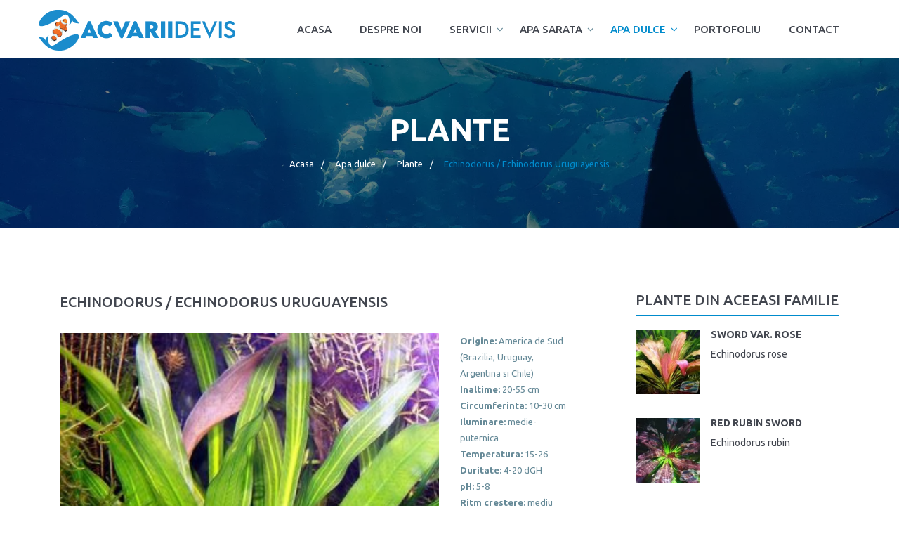

--- FILE ---
content_type: text/html; charset=UTF-8
request_url: https://www.acvariidevis.ro/apa-dulce/plante/echinodorus-uruguayensis
body_size: 6936
content:
<!DOCTYPE html>
<html class="wow-animation" lang="en">
<head>
<script async src="https://www.googletagmanager.com/gtag/js?id=UA-4511269-1"></script>
<script>window.dataLayer=window.dataLayer||[];function gtag(){dataLayer.push(arguments);}gtag('js',new Date());gtag('config','UA-4511269-1');</script>
<meta name="google-site-verification" content="DAniYit7TxuGhuahfbV4vH5MDyO_EBNuMeOHEUi79jE"/>
<title>Echinodorus Echinodorus uruguayensis Alismataceae plante - Acvarii De Vis</title>
<meta name="keywords" content="echinodorus, echinodorus, uruguayensis, alismataceae, plante"/>
<meta name="description" content="Echinodorus Echinodorus uruguayensis plante pentru acvarii de apa dulce familia Alismataceae"/>
<meta property="og:title" content="Echinodorus Echinodorus uruguayensis Alismataceae plante - Acvarii De Vis">
<meta property="og:description" content="Echinodorus Echinodorus uruguayensis plante pentru acvarii de apa dulce familia Alismataceae">
<meta property="og:image" content="https://www.acvariidevis.ro/uploads/2011_02/20110219110335.jpg">
<meta property="og:url" content="https://www.acvariidevis.ro/apa-dulce/plante/echinodorus-uruguayensis">
<meta name="twitter:card" content="summary_large_image">
<meta property="og:site_name" content="Acvarii de Vis">
<meta name="twitter:image:alt" content="Acvarii de Vis">
<meta name="format-detection" content="telephone=no">
<meta name="viewport" content="width=device-width, height=device-height, initial-scale=1.0, maximum-scale=1.0, user-scalable=0">
<meta http-equiv="X-UA-Compatible" content="IE=edge">
<meta charset="utf-8">
<base href="https://www.acvariidevis.ro">
<link rel="icon" href="https://www.acvariidevis.ro/images/favicon.ico" type="image/x-icon">
<link rel="stylesheet" type="text/css" href="//fonts.googleapis.com/css?family=Ubuntu:300,300italic,400,400italic,500,500italic,700,700italic">
<link rel="stylesheet" href="https://www.acvariidevis.ro/css/A.bootstrap.css+style.css,Mcc.LHBdnD4ev_.css.pagespeed.cf.0kdB79mO45.css"/>
<script type='text/javascript' src='https://platform-api.sharethis.com/js/sharethis.js#property=65591eda4ba88b0012e52f20&product=sop' async='async'></script>
</head>
<body>
<div class="page">
<header class="page-header " id="home">
<div class="rd-navbar-wrap">
<nav class="rd-navbar " data-sm-stick-up-offset="1px" data-md-stick-up-offset="1px" data-lg-stick-up-offset="1px" data-layout="rd-navbar-fixed" data-sm-layout="rd-navbar-fixed" data-md-device-layout="rd-navbar-fixed" data-md-layout="rd-navbar-static" data-lg-device-layout="rd-navbar-static" data-lg-layout="rd-navbar-static" data-sm-stick-up="true" data-md-stick-up="true" data-lg-stick-up="true">
<div class="rd-navbar-outer outer-transparent">
<div class="rd-navbar-inner">
<div class="rd-navbar-cell rd-navbar-panel">
<button class="rd-navbar-toggle" data-rd-navbar-toggle=".rd-navbar-nav"><span class="toggle-icon"></span></button>
<a class="rd-navbar-brand" href="https://www.acvariidevis.ro"><img src="https://www.acvariidevis.ro/images/logo-281x58.png" alt="Acvariidevis"></a>
</div>
<div class="rd-navbar-cell rd-navbar-nav-wrap">
<ul class="rd-navbar-nav">
<li class=""><a href="https://www.acvariidevis.ro">Acasa</a></li>
<li class=""><a href="https://www.acvariidevis.ro/despre-noi">Despre noi</a></li>
<li class=""><a href="https://www.acvariidevis.ro/servicii">Servicii</a>
<ul class="rd-navbar-dropdown">
<li class=""><a href="https://www.acvariidevis.ro/servicii/executie-acvarii">Executie acvarii</a></li>
<li class=""><a href="https://www.acvariidevis.ro/servicii/intretinere-acvarii">Intretinere acvarii</a></li>
<li class=""><a href="https://www.acvariidevis.ro/servicii/amenajare-acvarii">Amenajare acvarii</a></li>
</ul>
</li>
<li class=""><a href="javascript:;">Apa sarata</a>
<ul class="rd-navbar-dropdown">
<li><a href="https://www.acvariidevis.ro/portofoliu/acvarii-de-recif-apa-sarata">Acvarii</a></li>
<li class=""><a href="https://www.acvariidevis.ro/apa-sarata/pesti">Pesti</a></li>
<li class=""><a href="https://www.acvariidevis.ro/apa-sarata/corali">Corali</a></li>
<li class=""><a href="https://www.acvariidevis.ro/apa-sarata/nevertebrate">Nevertebrate</a></li>
<li class=""><a href="https://www.acvariidevis.ro/apa-sarata/alge">Alge</a></li>
<li class=""><a href="https://www.acvariidevis.ro/articole/apa-sarata">Articole</a></li>
</ul>
</li>
<li class="active"><a href="javascript:;">Apa dulce</a>
<ul class="rd-navbar-dropdown">
<li><a href="https://www.acvariidevis.ro/portofoliu/acvarii-de-apa-dulce">Acvarii</a></li>
<li class=""><a href="https://www.acvariidevis.ro/apa-dulce/pesti">Pesti</a></li>
<li class=""><a href="https://www.acvariidevis.ro/apa-dulce/nevertebrate">Nevertebrate</a></li>
<li class="active"><a href="https://www.acvariidevis.ro/apa-dulce/plante">Plante</a></li>
<li class=""><a href="https://www.acvariidevis.ro/articole/apa-dulce">Articole</a></li>
</ul>
</li>
<li class=""><a href="https://www.acvariidevis.ro/portofoliu">Portofoliu</a></li>
<li class=""><a href="https://www.acvariidevis.ro/contact">Contact</a></li>
</ul>
</div>
</div>
</div>
</nav>
</div>
</header>
<section class="section section-bredcrumbs" style="background-image:url(https://www.acvariidevis.ro/images/xbreadcrumbs-bg-1.jpg.pagespeed.ic.yfdkEmq-xI.webp)">
<div class="container breadcrumb-wrapper">
<h1 class="bread-title">Plante</h1>
<ol class="breadcrumbs-custom">
<li><a href="https://www.acvariidevis.ro">Acasa</a></li>
<li><a href="https://www.acvariidevis.ro/apa-dulce">Apa dulce</a></li>
<li><a href="https://www.acvariidevis.ro/apa-dulce/plante">Plante</a></li>
<li>Echinodorus / Echinodorus Uruguayensis</li>
</ol>
</div>
</section>
<section class="section well-md">
<div class="container">
<div class="row row-50 justify-content-center">
<div class="col-md-10 col-lg-8 col-lg-8">
<article class="single-post">
<div class="post-section">
<h3>Echinodorus / Echinodorus uruguayensis</h3>
<div class="row">
<div class="col-md-9">
<img src="https://www.acvariidevis.ro/uploads/2011_02/20110219110335.jpg" alt="" width="1000" height="750"/>
</div>
<div class="col-md-3">
<ul class="clearfix">
<li><strong>Origine: </strong>America de Sud (Brazilia, Uruguay, Argentina si Chile)</li>
<li><strong>Inaltime: </strong>20-55 cm</li>
<li><strong>Circumferinta: </strong>10-30 cm</li>
<li><strong>Iluminare: </strong>medie-puternica</li>
<li><strong>Temperatura: </strong>15-26</li>
<li><strong>Duritate: </strong>4-20 dGH</li>
<li><strong>pH: </strong>5-8</li>
<li><strong>Ritm crestere: </strong>mediu</li>
<li><strong>Dificultate: </strong>redusa</li>
<li><strong>Familie: </strong><a href="https://www.acvariidevis.ro/apa-dulce/plante/familii/alismataceae/181">Alismataceae</a></li>
</ul>
</div>
</div>
<p><strong></strong><strong>Observatii:</strong> De regula este bine sa fie plantata singura, este necesara aditia de CO2 si fertilizare in substrat. Inmultire prin sectionarea rizomului, portiunea sectionata care nu se introduce complet in substrat, da nastere unei plante noi. Are nevoie de mult spatiu in acvariu.</p>
<div class="row">
<div class="col-sm-12">
<div class="sharethis-inline-share-buttons"></div>
</div>
</div>
</div>
</article>
</div>
<div class="col-md-10 col-lg-4">
<ul class="widget-list">
<li>
<h4>Plante din aceeasi familie</h4>
<div class="divider divider-1"></div>
<article class="post-recent">
<div class="post-media"><a href="https://www.acvariidevis.ro/apa-dulce/plante/echinodorus-rose"><img src="https://www.acvariidevis.ro/uploads/2011_02/20110219104610_2.jpg" alt="" width="160" height="100"/></a></div>
<div class="caption">
<h5 class="post-title"><a class="heading-link" href="https://www.acvariidevis.ro/apa-dulce/plante/echinodorus-rose">Sword var. rose</a></h5>
<div class="time">
<span><a class="heading-link" href="https://www.acvariidevis.ro/apa-dulce/plante/echinodorus-rose">Echinodorus rose</a></span>
</div>
</div>
</article>
<article class="post-recent">
<div class="post-media"><a href="https://www.acvariidevis.ro/apa-dulce/plante/echinodorus-rubin"><img src="https://www.acvariidevis.ro/uploads/2011_02/x20110219104951_2.jpg.pagespeed.ic.rw6LU8p2Pc.webp" alt="" width="160" height="100"/></a></div>
<div class="caption">
<h5 class="post-title"><a class="heading-link" href="https://www.acvariidevis.ro/apa-dulce/plante/echinodorus-rubin">Red rubin sword</a></h5>
<div class="time">
<span><a class="heading-link" href="https://www.acvariidevis.ro/apa-dulce/plante/echinodorus-rubin">Echinodorus rubin</a></span>
</div>
</div>
</article>
<article class="post-recent">
<div class="post-media"><a href="https://www.acvariidevis.ro/apa-dulce/plante/echinodorus-tricolour"><img src="https://www.acvariidevis.ro/uploads/2011_02/20110219110041_2.jpg" alt="" width="160" height="100"/></a></div>
<div class="caption">
<h5 class="post-title"><a class="heading-link" href="https://www.acvariidevis.ro/apa-dulce/plante/echinodorus-tricolour">Echinodorus</a></h5>
<div class="time">
<span><a class="heading-link" href="https://www.acvariidevis.ro/apa-dulce/plante/echinodorus-tricolour">Echinodorus tricolour</a></span>
</div>
</div>
</article>
<article class="post-recent">
<div class="post-media"><a href="https://www.acvariidevis.ro/apa-dulce/plante/echinodorus-major"><img src="https://www.acvariidevis.ro/uploads/2011_02/x20110219100403_2.jpg.pagespeed.ic.pPbe7ox6zM.webp" alt="" width="160" height="100"/></a></div>
<div class="caption">
<h5 class="post-title"><a class="heading-link" href="https://www.acvariidevis.ro/apa-dulce/plante/echinodorus-major">Ruffled amazon sword</a></h5>
<div class="time">
<span><a class="heading-link" href="https://www.acvariidevis.ro/apa-dulce/plante/echinodorus-major">Echinodorus major</a></span>
</div>
</div>
</article>
<article class="post-recent">
<div class="post-media"><a href="https://www.acvariidevis.ro/apa-dulce/plante/echinodorus-aquartica"><img src="https://www.acvariidevis.ro/uploads/2011_02/x20110216115728_2.jpg.pagespeed.ic.6eVXKbMCL-.webp" alt="" width="160" height="100"/></a></div>
<div class="caption">
<h5 class="post-title"><a class="heading-link" href="https://www.acvariidevis.ro/apa-dulce/plante/echinodorus-aquartica">Echinodorus aquartica</a></h5>
<div class="time">
<span><a class="heading-link" href="https://www.acvariidevis.ro/apa-dulce/plante/echinodorus-aquartica">Echinodorus aquartica</a></span>
</div>
</div>
</article>
<article class="post-recent">
<div class="post-media"><a href="https://www.acvariidevis.ro/apa-dulce/plante/echinodorus-schlueteri"><img src="https://www.acvariidevis.ro/uploads/2011_02/x20110219105319_2.jpg.pagespeed.ic.qoOvmEKT1v.webp" alt="" width="160" height="100"/></a></div>
<div class="caption">
<h5 class="post-title"><a class="heading-link" href="https://www.acvariidevis.ro/apa-dulce/plante/echinodorus-schlueteri">Echinodorus</a></h5>
<div class="time">
<span><a class="heading-link" href="https://www.acvariidevis.ro/apa-dulce/plante/echinodorus-schlueteri">Echinodorus schlueteri</a></span>
</div>
</div>
</article>
<article class="post-recent">
<div class="post-media"><a href="https://www.acvariidevis.ro/apa-dulce/plante/echinodorus-macrophyllus"><img src="[data-uri]" alt="" width="160" height="100"/></a></div>
<div class="caption">
<h5 class="post-title"><a class="heading-link" href="https://www.acvariidevis.ro/apa-dulce/plante/echinodorus-macrophyllus">Echinodorus radicans</a></h5>
<div class="time">
<span><a class="heading-link" href="https://www.acvariidevis.ro/apa-dulce/plante/echinodorus-macrophyllus">Echinodorus macrophyllus</a></span>
</div>
</div>
</article>
<article class="post-recent">
<div class="post-media"><a href="https://www.acvariidevis.ro/apa-dulce/plante/echinodorus-parviflorus"><img src="https://www.acvariidevis.ro/uploads/2011_02/x20110219103153_2.jpg.pagespeed.ic.JDU4JhZb9F.webp" alt="" width="160" height="100"/></a></div>
<div class="caption">
<h5 class="post-title"><a class="heading-link" href="https://www.acvariidevis.ro/apa-dulce/plante/echinodorus-parviflorus">Echinodorus</a></h5>
<div class="time">
<span><a class="heading-link" href="https://www.acvariidevis.ro/apa-dulce/plante/echinodorus-parviflorus">Echinodorus parviflorus</a></span>
</div>
</div>
</article>
<article class="post-recent">
<div class="post-media"><a href="https://www.acvariidevis.ro/apa-dulce/plante/echinodorus-red-flame"><img src="https://www.acvariidevis.ro/uploads/2011_02/x20110219104009_2.jpg.pagespeed.ic.BmR24Glg95.webp" alt="" width="160" height="100"/></a></div>
<div class="caption">
<h5 class="post-title"><a class="heading-link" href="https://www.acvariidevis.ro/apa-dulce/plante/echinodorus-red-flame">Echinodorus</a></h5>
<div class="time">
<span><a class="heading-link" href="https://www.acvariidevis.ro/apa-dulce/plante/echinodorus-red-flame">Echinodorus red flame</a></span>
</div>
</div>
</article>
<article class="post-recent">
<div class="post-media"><a href="https://www.acvariidevis.ro/apa-dulce/plante/echinodorus-cordifolius"><img src="https://www.acvariidevis.ro/uploads/2011_02/x20110217120637_2.jpg.pagespeed.ic.h0oFNLrQfP.webp" alt="" width="160" height="100"/></a></div>
<div class="caption">
<h5 class="post-title"><a class="heading-link" href="https://www.acvariidevis.ro/apa-dulce/plante/echinodorus-cordifolius">Spade leaf sword</a></h5>
<div class="time">
<span><a class="heading-link" href="https://www.acvariidevis.ro/apa-dulce/plante/echinodorus-cordifolius">Echinodorus cordifolius</a></span>
</div>
</div>
</article>
<article class="post-recent">
<div class="post-media"><a href="https://www.acvariidevis.ro/apa-dulce/plante/echinodorus-horemanii"><img src="https://www.acvariidevis.ro/uploads/2011_02/x20110219085738_2.jpg.pagespeed.ic.qzHyk9fqOl.webp" alt="" width="160" height="100"/></a></div>
<div class="caption">
<h5 class="post-title"><a class="heading-link" href="https://www.acvariidevis.ro/apa-dulce/plante/echinodorus-horemanii">Horemans sword</a></h5>
<div class="time">
<span><a class="heading-link" href="https://www.acvariidevis.ro/apa-dulce/plante/echinodorus-horemanii">Echinodorus horemanii</a></span>
</div>
</div>
</article>
<article class="post-recent">
<div class="post-media"><a href="https://www.acvariidevis.ro/apa-dulce/plante/sagittaria-platyphylla"><img src="https://www.acvariidevis.ro/uploads/2011_05/x20110503114513_2.jpg.pagespeed.ic.Es9C5X0nGJ.webp" alt="" width="160" height="100"/></a></div>
<div class="caption">
<h5 class="post-title"><a class="heading-link" href="https://www.acvariidevis.ro/apa-dulce/plante/sagittaria-platyphylla">Sagittaria</a></h5>
<div class="time">
<span><a class="heading-link" href="https://www.acvariidevis.ro/apa-dulce/plante/sagittaria-platyphylla">Sagittaria platyphylla</a></span>
</div>
</div>
</article>
</li>
<li>
<div class="widget-about">
<h4>Despre noi</h4>
<div class="divider divider-1"></div>
<p>Conceptul Acvarii De Vis a luat naștere acum 15 ani din pasiune pentru acvaristică, o industrie nedescoperită aproape deloc până atunci în România, mai ales ramura de acvaristică marină. Vă punem în slujbă experiența noastră de peste 25 de ani în domeniu, experiență pe care o îmbunătățim în fiecare zi. Defectul nostru este că nu am fost învățați să facem compromisuri.</p>
<p><a href="./despre-noi">Afla mai multe</a></p>
</div>
</li>
</ul>
</div>
</div>
</div>
</section>
<footer class="">
<section class="center">
<div class="container">
<p class="rights">Acvarii De Vis © <span class="copyright-year"></span><br/><a href="https://www.acvariidevis.ro/contact">Contact</a> | <a href="https://www.acvariidevis.ro/termeni-si-conditii">Termeni si conditii</a> | <a href="https://www.acvariidevis.ro/forum">Forum</a></p>
</div>
</section>
</footer>
</div>
<script src="https://www.acvariidevis.ro/js/core.min.js.pagespeed.jm.IV2eaFxueU.js"></script>
<script src="https://www.acvariidevis.ro/js/script.js.pagespeed.jm.rjzghghxlb.js"></script>
<script src="https://cookiehub.net/cc/af9d77b3.js"></script>
<script type="text/javascript">window.addEventListener("load",function(){window.cookieconsent.initialise({onInitialise:function(status){if(this.hasConsented('required')){}if(this.hasConsented('analytics')){}if(this.hasConsented('marketing')){}},onAllow:function(category){if(category=='required'){}if(category=='analytics'){}if(category=='marketing'){}},onRevoke:function(category){if(category=='required'){}if(category=='analytics'){}if(category=='marketing'){}}})});$('img').on('dragstart',function(event){event.preventDefault();});$("body").on("contextmenu","img",function(e){return false;});</script>
</body>
</html>


--- FILE ---
content_type: application/javascript
request_url: https://www.acvariidevis.ro/js/script.js.pagespeed.jm.rjzghghxlb.js
body_size: 4535
content:
"use strict";(function(){var userAgent=navigator.userAgent.toLowerCase(),initialDate=new Date(),$document=$(document),$window=$(window),$html=$("html"),$body=$("body"),isDesktop=$html.hasClass("desktop"),isIE=userAgent.indexOf("msie")!==-1?parseInt(userAgent.split("msie")[1],10):userAgent.indexOf("trident")!==-1?11:userAgent.indexOf("edge")!==-1?12:false,isMobile=/Android|webOS|iPhone|iPad|iPod|BlackBerry|IEMobile|Opera Mini/i.test(navigator.userAgent),isNoviBuilder=false,plugins={pointerEvents:isIE<11?"js/pointer-events.js":false,equalHeightVar:$('[data-equal-group]'),copyrightYear:$(".copyright-year"),counter:$(".counter"),customWaypoints:$('[data-custom-scroll-to]'),dateCountdown:$('.DateCountdown'),lightGallery:$("[data-lightgallery='group']"),lightGalleryItem:$("[data-lightgallery='item']"),lightDynamicGalleryItem:$("[data-lightgallery='dynamic']"),maps:$(".google-map-container"),mfp:$('[data-lightbox]').not('[data-lightbox="gallery"] [data-lightbox]'),mfpGallery:$('[data-lightbox^="gallery"]'),isotope:$(".isotope"),owl:$(".owl-carousel"),rdNavbar:$(".rd-navbar"),search:$(".rd-search"),searchResults:$('.rd-search-results'),wow:$(".wow"),rdMailForm:$(".rd-mailform"),rdInputLabel:$(".form-label"),regula:$("[data-constraints]"),radio:$("input[type='radio']"),checkbox:$("input[type='checkbox']"),captcha:$('.recaptcha')};$(function(){isNoviBuilder=window.xMode;function isScrolledIntoView(elem){if(!isNoviBuilder){return elem.offset().top+elem.outerHeight()>=$window.scrollTop()&&elem.offset().top<=$window.scrollTop()+$window.height();}else{return true;}}function getLatLngObject(str,marker,map,callback){var coordinates={};try{coordinates=JSON.parse(str);callback(new google.maps.LatLng(coordinates.lat,coordinates.lng),marker,map)}catch(e){map.geocoder.geocode({'address':str},function(results,status){if(status===google.maps.GeocoderStatus.OK){var latitude=results[0].geometry.location.lat();var longitude=results[0].geometry.location.lng();callback(new google.maps.LatLng(parseFloat(latitude),parseFloat(longitude)),marker,map)}})}}function initLightGallery(itemsToInit,addClass){if(!isNoviBuilder){$(itemsToInit).lightGallery({thumbnail:$(itemsToInit).attr("data-lg-thumbnail")!=="false",selector:"[data-lightgallery='item']",autoplay:$(itemsToInit).attr("data-lg-autoplay")==="true",pause:parseInt($(itemsToInit).attr("data-lg-autoplay-delay"))||5000,addClass:addClass,mode:$(itemsToInit).attr("data-lg-animation")||"lg-slide",loop:$(itemsToInit).attr("data-lg-loop")!=="false",download:false});}}function initDynamicLightGallery(itemsToInit,addClass){if(!isNoviBuilder){$(itemsToInit).on("click",function(){$(itemsToInit).lightGallery({thumbnail:$(itemsToInit).attr("data-lg-thumbnail")!=="false",selector:"[data-lightgallery='item']",autoplay:$(itemsToInit).attr("data-lg-autoplay")==="true",pause:parseInt($(itemsToInit).attr("data-lg-autoplay-delay"))||5000,addClass:addClass,mode:$(itemsToInit).attr("data-lg-animation")||"lg-slide",loop:$(itemsToInit).attr("data-lg-loop")!=="false",dynamic:true,dynamicEl:JSON.parse($(itemsToInit).attr("data-lg-dynamic-elements"))||[],download:false});});}}function initLightGalleryItem(itemToInit,addClass){if(!isNoviBuilder){$(itemToInit).lightGallery({selector:"this",addClass:addClass,counter:false,youtubePlayerParams:{modestbranding:1,showinfo:0,rel:0,controls:0},vimeoPlayerParams:{byline:0,portrait:0},download:false});}}function initOwlCarousel(c){var aliaces=["-","-xs-","-sm-","-md-","-lg-"],values=[0,480,768,992,1200],responsive={},j,k;for(j=0;j<values.length;j++){responsive[values[j]]={};for(k=j;k>=-1;k--){if(!responsive[values[j]]["items"]&&c.attr("data"+aliaces[k]+"items")){responsive[values[j]]["items"]=k<0?1:parseInt(c.attr("data"+aliaces[k]+"items"),10);}if(!responsive[values[j]]["stagePadding"]&&responsive[values[j]]["stagePadding"]!==0&&c.attr("data"+aliaces[k]+"stage-padding")){responsive[values[j]]["stagePadding"]=k<0?0:parseInt(c.attr("data"+aliaces[k]+"stage-padding"),10);}if(!responsive[values[j]]["margin"]&&responsive[values[j]]["margin"]!==0&&c.attr("data"+aliaces[k]+"margin")){responsive[values[j]]["margin"]=k<0?30:parseInt(c.attr("data"+aliaces[k]+"margin"),10);}}}if(c.attr('data-dots-custom')){c.on("initialized.owl.carousel",function(event){var carousel=$(event.currentTarget),customPag=$(carousel.attr("data-dots-custom")),active=0;if(carousel.attr('data-active')){active=parseInt(carousel.attr('data-active'),10);}carousel.trigger('to.owl.carousel',[active,300,true]);customPag.find("[data-owl-item='"+active+"']").addClass("active");customPag.find("[data-owl-item]").on('click',function(e){e.preventDefault();carousel.trigger('to.owl.carousel',[parseInt(this.getAttribute("data-owl-item"),10),300,true]);});carousel.on("translate.owl.carousel",function(event){customPag.find(".active").removeClass("active");customPag.find("[data-owl-item='"+event.item.index+"']").addClass("active")});});}c.owlCarousel({autoplay:isNoviBuilder?false:c.attr("data-autoplay")==="true",loop:isNoviBuilder?false:c.attr("data-loop")!=="false",items:1,dotsContainer:c.attr("data-pagination-class")||false,navContainer:c.attr("data-navigation-class")||false,mouseDrag:isNoviBuilder?false:c.attr("data-mouse-drag")!=="false",nav:c.attr("data-nav")==="true",dots:(isNoviBuilder&&c.attr("data-nav")!=="true")?true:c.attr("data-dots")==="true",dotsEach:c.attr("data-dots-each")?parseInt(c.attr("data-dots-each"),10):false,animateIn:c.attr('data-animation-in')?c.attr('data-animation-in'):false,animateOut:c.attr('data-animation-out')?c.attr('data-animation-out'):false,responsive:responsive,navText:$.parseJSON(c.attr("data-nav-text"))||[],navClass:$.parseJSON(c.attr("data-nav-class"))||['owl-prev','owl-next']});}if(isIE){if(isIE<11){if(plugins.pointerEvents){$.getScript(plugins.pointerEvents).done(function(){$html.addClass("lt-ie11");PointerEventsPolyfill.initialize({});});}}if(isIE===11){$("html").addClass("ie-11");}if(isIE===12){$("html").addClass("ie-edge");}}if(isDesktop&&!isNoviBuilder){$().UItoTop({easingType:'easeOutQuad',containerClass:'ui-to-top fa fa-angle-up'});}if(plugins.equalHeightVar.length>0){equalHeightsInit()}if(plugins.copyrightYear.length){plugins.copyrightYear.text(initialDate.getFullYear());}if(plugins.maps.length){$.getScript("//maps.google.com/maps/api/js?key=AIzaSyAwH60q5rWrS8bXwpkZwZwhw9Bw0pqKTZM&sensor=false&libraries=geometry,places&v=3.7",function(){var head=document.getElementsByTagName('head')[0],insertBefore=head.insertBefore;head.insertBefore=function(newElement,referenceElement){if(newElement.href&&newElement.href.indexOf('//fonts.googleapis.com/css?family=Roboto')!==-1||newElement.innerHTML.indexOf('gm-style')!==-1){return;}insertBefore.call(head,newElement,referenceElement);};var geocoder=new google.maps.Geocoder;for(var i=0;i<plugins.maps.length;i++){var zoom=parseInt(plugins.maps[i].getAttribute("data-zoom"),10)||11;var styles=plugins.maps[i].hasAttribute('data-styles')?JSON.parse(plugins.maps[i].getAttribute("data-styles")):[];var center=plugins.maps[i].getAttribute("data-center")||"New York";var map=new google.maps.Map(plugins.maps[i].querySelectorAll(".google-map")[0],{zoom:zoom,styles:styles,scrollwheel:false,center:{lat:0,lng:0}});plugins.maps[i].map=map;plugins.maps[i].geocoder=geocoder;plugins.maps[i].google=google;getLatLngObject(center,null,plugins.maps[i],function(location,markerElement,mapElement){mapElement.map.setCenter(location);})
var markerItems=plugins.maps[i].querySelectorAll(".google-map-markers li");if(markerItems.length){var markers=[];for(var j=0;j<markerItems.length;j++){var markerElement=markerItems[j];getLatLngObject(markerElement.getAttribute("data-location"),markerElement,plugins.maps[i],function(location,markerElement,mapElement){var icon=markerElement.getAttribute("data-icon")||mapElement.getAttribute("data-icon");var activeIcon=markerElement.getAttribute("data-icon-active")||mapElement.getAttribute("data-icon-active");var info=markerElement.getAttribute("data-description")||"";var infoWindow=new google.maps.InfoWindow({content:info});markerElement.infoWindow=infoWindow;var markerData={position:location,map:mapElement.map}
if(icon){markerData.icon=icon;}var marker=new google.maps.Marker(markerData);markerElement.gmarker=marker;markers.push({markerElement:markerElement,infoWindow:infoWindow});marker.isActive=false;google.maps.event.addListener(infoWindow,'closeclick',(function(markerElement,mapElement){var markerIcon=null;markerElement.gmarker.isActive=false;markerIcon=markerElement.getAttribute("data-icon")||mapElement.getAttribute("data-icon");markerElement.gmarker.setIcon(markerIcon);}).bind(this,markerElement,mapElement));google.maps.event.addListener(marker,'click',(function(markerElement,mapElement){if(markerElement.infoWindow.getContent().length===0)return;var gMarker,currentMarker=markerElement.gmarker,currentInfoWindow;for(var k=0;k<markers.length;k++){var markerIcon;if(markers[k].markerElement===markerElement){currentInfoWindow=markers[k].infoWindow;}gMarker=markers[k].markerElement.gmarker;if(gMarker.isActive&&markers[k].markerElement!==markerElement){gMarker.isActive=false;markerIcon=markers[k].markerElement.getAttribute("data-icon")||mapElement.getAttribute("data-icon")
gMarker.setIcon(markerIcon);markers[k].infoWindow.close();}}currentMarker.isActive=!currentMarker.isActive;if(currentMarker.isActive){if(markerIcon=markerElement.getAttribute("data-icon-active")||mapElement.getAttribute("data-icon-active")){currentMarker.setIcon(markerIcon);}currentInfoWindow.open(map,marker);}else{if(markerIcon=markerElement.getAttribute("data-icon")||mapElement.getAttribute("data-icon")){currentMarker.setIcon(markerIcon);}currentInfoWindow.close();}}).bind(this,markerElement,mapElement))})}}}});}if($html.hasClass("wow-animation")&&plugins.wow.length&&!isNoviBuilder&&isDesktop){new WOW().init();}if(plugins.lightGallery.length){for(var i=0;i<plugins.lightGallery.length;i++){initLightGallery(plugins.lightGallery[i]);}}if(plugins.lightGalleryItem.length){for(var i=0;i<plugins.lightGalleryItem.length;i++){initLightGalleryItem(plugins.lightGalleryItem[i]);}}if(plugins.lightDynamicGalleryItem.length){for(var i=0;i<plugins.lightDynamicGalleryItem.length;i++){initDynamicLightGallery(plugins.lightDynamicGalleryItem[i]);}}if(plugins.rdNavbar.length){for(i=0;i<plugins.rdNavbar.length;i++){var $currentNavbar=$(plugins.rdNavbar[i]);$currentNavbar.RDNavbar({anchorNav:!isNoviBuilder,stickUpClone:($currentNavbar.attr("data-stick-up-clone")&&!isNoviBuilder)?$currentNavbar.attr("data-stick-up-clone")==='true':false,responsive:{0:{stickUp:(!isNoviBuilder)?$currentNavbar.attr("data-stick-up")==='true':false},768:{stickUp:(!isNoviBuilder)?$currentNavbar.attr("data-sm-stick-up")==='true':false},992:{stickUp:(!isNoviBuilder)?$currentNavbar.attr("data-md-stick-up")==='true':false},1200:{stickUp:(!isNoviBuilder)?$currentNavbar.attr("data-lg-stick-up")==='true':false}},callbacks:{onStuck:function(){var navbarSearch=this.$element.find('.rd-search input');if(navbarSearch){navbarSearch.val('').trigger('propertychange');}},onUnstuck:function(){if(this.$clone===null)return;var navbarSearch=this.$clone.find('.rd-search input');if(navbarSearch){navbarSearch.val('').trigger('propertychange');navbarSearch.blur();}},onDropdownOver:function(){return!isNoviBuilder;}}});if(plugins.rdNavbar.attr("data-body-class")){document.body.className+=' '+plugins.rdNavbar.attr("data-body-class");}}}if((plugins.mfp.length||plugins.mfpGallery.length)&&!isNoviBuilder){if(plugins.mfp.length){for(i=0;i<plugins.mfp.length;i++){var mfpItem=plugins.mfp[i];$(mfpItem).magnificPopup({type:mfpItem.getAttribute("data-lightbox")});}}if(plugins.mfpGallery.length&&isNoviBuilder){for(i=0;i<plugins.mfpGallery.length;i++){var mfpGalleryItem=$(plugins.mfpGallery[i]).find('[data-lightbox]');for(var c=0;c<mfpGalleryItem.length;c++){$(mfpGalleryItem).addClass("mfp-"+$(mfpGalleryItem).attr("data-lightbox"));}mfpGalleryItem.end().magnificPopup({delegate:'[data-lightbox]',type:"image",gallery:{enabled:true}});}}}if(plugins.owl.length){for(var i=0;i<plugins.owl.length;i++){var c=$(plugins.owl[i]);plugins.owl[i]=c;if(!c.parents('.tab-content').length){initOwlCarousel(c);}}}if(plugins.isotope.length){var isogroup=[];for(var i=0;i<plugins.isotope.length;i++){var isotopeItem=plugins.isotope[i],isotopeInitAttrs={itemSelector:'.isotope-item',layoutMode:isotopeItem.getAttribute('data-isotope-layout')?isotopeItem.getAttribute('data-isotope-layout'):'masonry',filter:'*'};if(isotopeItem.getAttribute('data-column-width')){isotopeInitAttrs.masonry={columnWidth:parseFloat(isotopeItem.getAttribute('data-column-width'))};}else if(isotopeItem.getAttribute('data-column-class')){isotopeInitAttrs.masonry={columnWidth:isotopeItem.getAttribute('data-column-class')};}var iso=new Isotope(isotopeItem,isotopeInitAttrs);isogroup.push(iso);}setTimeout(function(){for(var i=0;i<isogroup.length;i++){isogroup[i].element.className+=" isotope--loaded";isogroup[i].layout();}},250);var resizeTimout;$("[data-isotope-filter]").on("click",function(e){e.preventDefault();var filter=$(this);clearTimeout(resizeTimout);filter.parents(".isotope-filters").find('.active').removeClass("active");filter.addClass("active");var iso=$('.isotope[data-isotope-group="'+this.getAttribute("data-isotope-group")+'"]'),isotopeAttrs={itemSelector:'.isotope-item',layoutMode:iso.attr('data-isotope-layout')?iso.attr('data-isotope-layout'):'masonry',filter:this.getAttribute("data-isotope-filter")==='*'?'*':'[data-filter*="'+this.getAttribute("data-isotope-filter")+'"]'};if(iso.attr('data-column-width')){isotopeAttrs.masonry={columnWidth:parseFloat(iso.attr('data-column-width'))};}else if(iso.attr('data-column-class')){isotopeAttrs.masonry={columnWidth:iso.attr('data-column-class')};}iso.isotope(isotopeAttrs);}).eq(0).trigger("click")}if(plugins.dateCountdown.length){var i;for(i=0;i<plugins.dateCountdown.length;i++){var dateCountdownItem=$(plugins.dateCountdown[i]),time={"Days":{"text":"Days","show":true,color:dateCountdownItem.attr("data-color")?dateCountdownItem.attr("data-color"):"#f9f9f9"},"Hours":{"text":"Hours","show":true,color:dateCountdownItem.attr("data-color")?dateCountdownItem.attr("data-color"):"#f9f9f9"},"Minutes":{"text":"Minutes","show":true,color:dateCountdownItem.attr("data-color")?dateCountdownItem.attr("data-color"):"#f9f9f9"},"Seconds":{"text":"Seconds","show":true,color:dateCountdownItem.attr("data-color")?dateCountdownItem.attr("data-color"):"#f9f9f9"}};dateCountdownItem.TimeCircles({color:dateCountdownItem.attr("data-color")?dateCountdownItem.attr("data-color"):"rgba(247, 247, 247, 1)",animation:"smooth",bg_width:dateCountdownItem.attr("data-bg-width")?dateCountdownItem.attr("data-bg-width"):0.6,circle_bg_color:dateCountdownItem.attr("data-bg")?dateCountdownItem.attr("data-bg"):"rgba(0, 0, 0, 1)",fg_width:dateCountdownItem.attr("data-width")?dateCountdownItem.attr("data-width"):0.03});(function(dateCountdownItem,time){$window.on('load resize orientationchange',function(){if(window.innerWidth<479){dateCountdownItem.TimeCircles({time:{"Days":{"text":"Days","show":true,color:dateCountdownItem.attr("data-color")?dateCountdownItem.attr("data-color"):"#f9f9f9"},"Hours":{"text":"Hours","show":true,color:dateCountdownItem.attr("data-color")?dateCountdownItem.attr("data-color"):"#f9f9f9"},"Minutes":{"text":"Minutes","show":true,color:dateCountdownItem.attr("data-color")?dateCountdownItem.attr("data-color"):"#f9f9f9"},Seconds:{"text":"Seconds",show:false,color:dateCountdownItem.attr("data-color")?dateCountdownItem.attr("data-color"):"#f9f9f9"}}}).rebuild();}else if(window.innerWidth<767){dateCountdownItem.TimeCircles({time:{"Days":{"text":"Days","show":true,color:dateCountdownItem.attr("data-color")?dateCountdownItem.attr("data-color"):"#f9f9f9"},"Hours":{"text":"Hours","show":true,color:dateCountdownItem.attr("data-color")?dateCountdownItem.attr("data-color"):"#f9f9f9"},"Minutes":{"text":"Minutes","show":true,color:dateCountdownItem.attr("data-color")?dateCountdownItem.attr("data-color"):"#f9f9f9"},Seconds:{text:'',show:false,color:dateCountdownItem.attr("data-color")?dateCountdownItem.attr("data-color"):"#f9f9f9"}}}).rebuild();}else{dateCountdownItem.TimeCircles({time:time}).rebuild();}});})(dateCountdownItem,time);}}if(plugins.counter.length){var i;for(i=0;i<plugins.counter.length;i++){var $counterNotAnimated=$(plugins.counter[i]).not('.animated');$document.on("scroll",$.proxy(function(){var $this=this;if((!$this.hasClass("animated"))&&(isScrolledIntoView($this))){$this.countTo({refreshInterval:40,from:0,to:parseInt($this.text(),10),speed:$this.attr("data-speed")||1000});$this.addClass('animated');}},$counterNotAnimated)).trigger("scroll");}}});}());